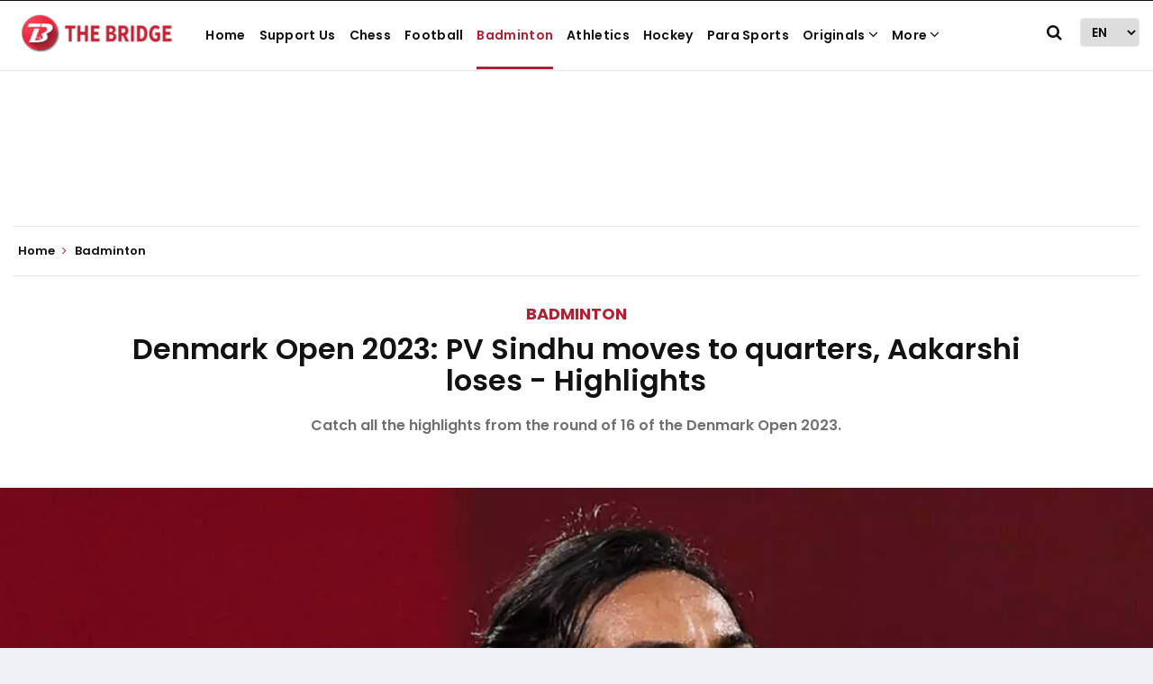

--- FILE ---
content_type: text/html; charset=utf-8
request_url: https://www.google.com/recaptcha/api2/aframe
body_size: 266
content:
<!DOCTYPE HTML><html><head><meta http-equiv="content-type" content="text/html; charset=UTF-8"></head><body><script nonce="g3RQcnAa4HatsXgyhkj0MQ">/** Anti-fraud and anti-abuse applications only. See google.com/recaptcha */ try{var clients={'sodar':'https://pagead2.googlesyndication.com/pagead/sodar?'};window.addEventListener("message",function(a){try{if(a.source===window.parent){var b=JSON.parse(a.data);var c=clients[b['id']];if(c){var d=document.createElement('img');d.src=c+b['params']+'&rc='+(localStorage.getItem("rc::a")?sessionStorage.getItem("rc::b"):"");window.document.body.appendChild(d);sessionStorage.setItem("rc::e",parseInt(sessionStorage.getItem("rc::e")||0)+1);localStorage.setItem("rc::h",'1769119257570');}}}catch(b){}});window.parent.postMessage("_grecaptcha_ready", "*");}catch(b){}</script></body></html>